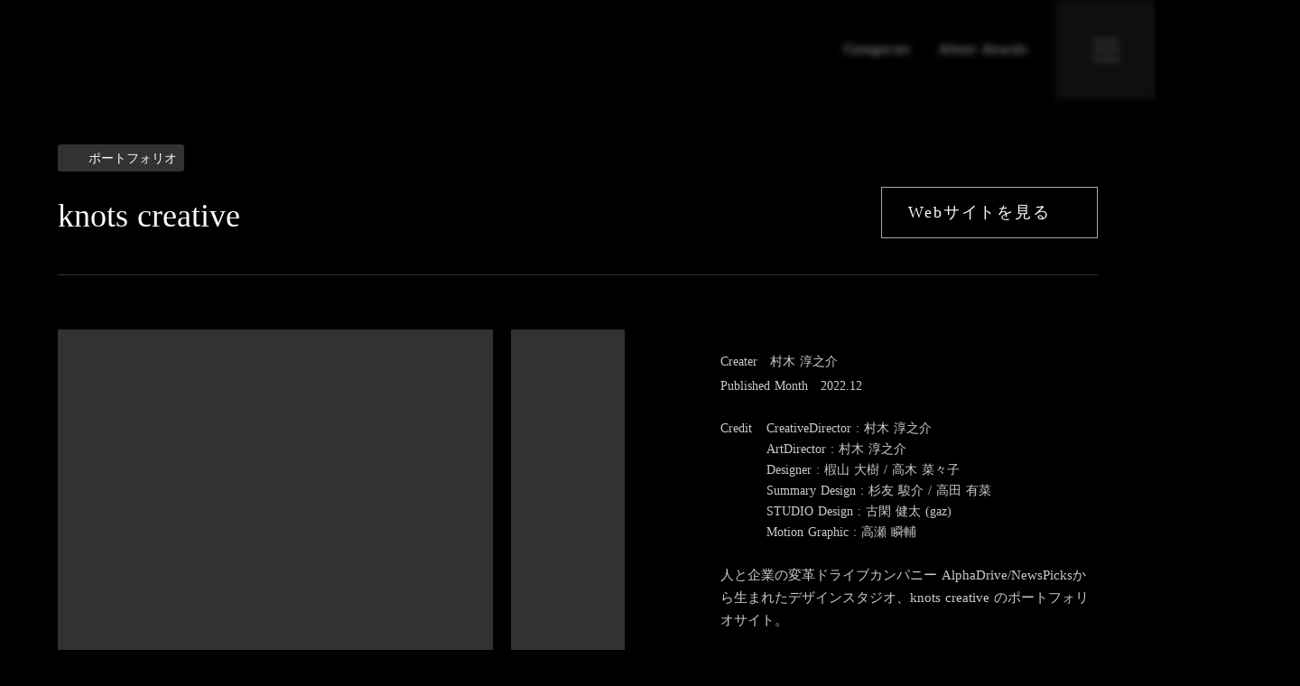

--- FILE ---
content_type: text/html;charset=utf-8
request_url: https://designaward2022.studio.design/website/knots-creative
body_size: 35408
content:
<!DOCTYPE html>
<html lang="ja">
<head><meta charset="utf-8">
<meta name="viewport" content="width=device-width, initial-scale=1">
<title>knots creative  |  STUDIO DESIGN AWARD 2022</title>
<link rel="preconnect" href="https://fonts.gstatic.com" crossorigin>
<meta name="generator" content="Studio.Design">
<meta name="robots" content="all">
<meta property="og:site_name" content="STUDIO DESIGN AWARD 2022 | STUDIOで作成されたサイトを讃える「デザインの祭典」 ">
<meta property="og:title" content="knots creative  |  STUDIO DESIGN AWARD 2022">
<meta property="og:image" content="https://storage.googleapis.com/studio-cms-assets/projects/1Va6bLb2a7/s-2400x1260_v-frms_webp_3ed297f6-44b2-40ff-a8e9-dbd25cd06329.png">
<meta property="og:description" content="人と企業の変革ドライブカンパニー AlphaDrive/NewsPicksから生まれたデザインスタジオ、knots creative のポートフォリオサイト。 ">
<meta property="og:type" content="website">
<meta name="description" content="人と企業の変革ドライブカンパニー AlphaDrive/NewsPicksから生まれたデザインスタジオ、knots creative のポートフォリオサイト。 ">
<meta property="twitter:card" content="summary_large_image">
<meta property="twitter:image" content="https://storage.googleapis.com/studio-cms-assets/projects/1Va6bLb2a7/s-2400x1260_v-frms_webp_3ed297f6-44b2-40ff-a8e9-dbd25cd06329.png">
<meta name="apple-mobile-web-app-title" content="knots creative  |  STUDIO DESIGN AWARD 2022">
<meta name="format-detection" content="telephone=no,email=no,address=no">
<meta name="chrome" content="nointentdetection">
<meta property="og:url" content="/website/knots-creative">
<link rel="icon" type="image/png" href="https://storage.googleapis.com/production-os-assets/assets/d74bb2f8-e531-470e-896f-a3cb2562c548" data-hid="2c9d455">
<link rel="apple-touch-icon" type="image/png" href="https://storage.googleapis.com/production-os-assets/assets/d74bb2f8-e531-470e-896f-a3cb2562c548" data-hid="74ef90c">
<style type="text/css">studio-award-button.sd {  background: transparent !important;  flex-direction: row;  justify-content: space-between;  width: 100% !important;  height: auto !important;}studio-award-button.sd .voteCountIcon {  color: #f45321;  font-size: 20px !important;  margin: 0px 6px 0px 0px;}studio-award-button.sd[show-button='true'] .voteCountIcon {  font-size: 36px !important;  margin: 0px 12px 0px 0px;}studio-award-button.sd .voteCountNum {  color: #e5e5e5;  font-family: Kameron;  font-size: 18px !important;  font-weight: 700;}studio-award-button.sd[show-button='true'] .voteCountNum {  font-size: 28px !important;}studio-award-button.sd .awardButton {  position: relative;  margin: 0;  width: 180px;  padding: 12px 0;  background: transparent;  font-size: 18px;  font-family: 'ヒラギノ明朝 W3 JIS2004';  border: 1px solid #aaa;}studio-award-button.sd .awardButton:hover, studio-award-button.sd .awardButton.isVoted {  background: #fff;  color: #000;}</style><link rel="modulepreload" as="script" crossorigin href="/_nuxt/entry.c33efc46.js"><link rel="preload" as="style" href="/_nuxt/entry.4bab7537.css"><link rel="prefetch" as="image" type="image/svg+xml" href="/_nuxt/close_circle.c7480f3c.svg"><link rel="prefetch" as="image" type="image/svg+xml" href="/_nuxt/round_check.0ebac23f.svg"><link rel="prefetch" as="script" crossorigin href="/_nuxt/LottieRenderer.7a046306.js"><link rel="prefetch" as="script" crossorigin href="/_nuxt/error-404.767318fd.js"><link rel="prefetch" as="script" crossorigin href="/_nuxt/error-500.75638267.js"><link rel="stylesheet" href="/_nuxt/entry.4bab7537.css"><style>.page-enter-active{transition:.6s cubic-bezier(.4,.4,0,1)}.page-leave-active{transition:.3s cubic-bezier(.4,.4,0,1)}.page-enter-from,.page-leave-to{opacity:0}</style><style>:root{--rebranding-loading-bg:#e5e5e5;--rebranding-loading-bar:#222}</style><style>.app[data-v-d12de11f]{align-items:center;flex-direction:column;height:100%;justify-content:center;width:100%}.title[data-v-d12de11f]{font-size:34px;font-weight:300;letter-spacing:2.45px;line-height:30px;margin:30px}</style><style>.DynamicAnnouncer[data-v-cc1e3fda]{height:1px;margin:-1px;overflow:hidden;padding:0;position:absolute;width:1px;clip:rect(0,0,0,0);border-width:0;white-space:nowrap}</style><style>.TitleAnnouncer[data-v-1a8a037a]{height:1px;margin:-1px;overflow:hidden;padding:0;position:absolute;width:1px;clip:rect(0,0,0,0);border-width:0;white-space:nowrap}</style><style>.publish-studio-style[data-v-74fe0335]{transition:.4s cubic-bezier(.4,.4,0,1)}</style><style>.product-font-style[data-v-ed93fc7d]{transition:.4s cubic-bezier(.4,.4,0,1)}</style><style>/*! * Font Awesome Free 6.4.2 by @fontawesome - https://fontawesome.com * License - https://fontawesome.com/license/free (Icons: CC BY 4.0, Fonts: SIL OFL 1.1, Code: MIT License) * Copyright 2023 Fonticons, Inc. */.fa-brands,.fa-solid{-moz-osx-font-smoothing:grayscale;-webkit-font-smoothing:antialiased;--fa-display:inline-flex;align-items:center;display:var(--fa-display,inline-block);font-style:normal;font-variant:normal;justify-content:center;line-height:1;text-rendering:auto}.fa-solid{font-family:Font Awesome\ 6 Free;font-weight:900}.fa-brands{font-family:Font Awesome\ 6 Brands;font-weight:400}:host,:root{--fa-style-family-classic:"Font Awesome 6 Free";--fa-font-solid:normal 900 1em/1 "Font Awesome 6 Free";--fa-style-family-brands:"Font Awesome 6 Brands";--fa-font-brands:normal 400 1em/1 "Font Awesome 6 Brands"}@font-face{font-display:block;font-family:Font Awesome\ 6 Free;font-style:normal;font-weight:900;src:url(https://storage.googleapis.com/production-os-assets/assets/fontawesome/1629704621943/6.4.2/webfonts/fa-solid-900.woff2) format("woff2"),url(https://storage.googleapis.com/production-os-assets/assets/fontawesome/1629704621943/6.4.2/webfonts/fa-solid-900.ttf) format("truetype")}@font-face{font-display:block;font-family:Font Awesome\ 6 Brands;font-style:normal;font-weight:400;src:url(https://storage.googleapis.com/production-os-assets/assets/fontawesome/1629704621943/6.4.2/webfonts/fa-brands-400.woff2) format("woff2"),url(https://storage.googleapis.com/production-os-assets/assets/fontawesome/1629704621943/6.4.2/webfonts/fa-brands-400.ttf) format("truetype")}</style><style>.spinner[data-v-36413753]{animation:loading-spin-36413753 1s linear infinite;height:16px;pointer-events:none;width:16px}.spinner[data-v-36413753]:before{border-bottom:2px solid transparent;border-right:2px solid transparent;border-color:transparent currentcolor currentcolor transparent;border-style:solid;border-width:2px;opacity:.2}.spinner[data-v-36413753]:after,.spinner[data-v-36413753]:before{border-radius:50%;box-sizing:border-box;content:"";height:100%;position:absolute;width:100%}.spinner[data-v-36413753]:after{border-left:2px solid transparent;border-top:2px solid transparent;border-color:currentcolor transparent transparent currentcolor;border-style:solid;border-width:2px;opacity:1}@keyframes loading-spin-36413753{0%{transform:rotate(0deg)}to{transform:rotate(1turn)}}</style><style>@font-face{font-family:grandam;font-style:normal;font-weight:400;src:url(https://storage.googleapis.com/studio-front/fonts/grandam.ttf) format("truetype")}@font-face{font-family:Material Icons;font-style:normal;font-weight:400;src:url(https://storage.googleapis.com/production-os-assets/assets/material-icons/1629704621943/MaterialIcons-Regular.eot);src:local("Material Icons"),local("MaterialIcons-Regular"),url(https://storage.googleapis.com/production-os-assets/assets/material-icons/1629704621943/MaterialIcons-Regular.woff2) format("woff2"),url(https://storage.googleapis.com/production-os-assets/assets/material-icons/1629704621943/MaterialIcons-Regular.woff) format("woff"),url(https://storage.googleapis.com/production-os-assets/assets/material-icons/1629704621943/MaterialIcons-Regular.ttf) format("truetype")}.StudioCanvas{display:flex;height:auto;min-height:100dvh}.StudioCanvas>.sd{min-height:100dvh;overflow:clip}a,abbr,address,article,aside,audio,b,blockquote,body,button,canvas,caption,cite,code,dd,del,details,dfn,div,dl,dt,em,fieldset,figcaption,figure,footer,form,h1,h2,h3,h4,h5,h6,header,hgroup,html,i,iframe,img,input,ins,kbd,label,legend,li,main,mark,menu,nav,object,ol,p,pre,q,samp,section,select,small,span,strong,sub,summary,sup,table,tbody,td,textarea,tfoot,th,thead,time,tr,ul,var,video{border:0;font-family:sans-serif;line-height:1;list-style:none;margin:0;padding:0;text-decoration:none;-webkit-font-smoothing:antialiased;-webkit-backface-visibility:hidden;box-sizing:border-box;color:#333;transition:.3s cubic-bezier(.4,.4,0,1);word-spacing:1px}a:focus:not(:focus-visible),button:focus:not(:focus-visible),summary:focus:not(:focus-visible){outline:none}nav ul{list-style:none}blockquote,q{quotes:none}blockquote:after,blockquote:before,q:after,q:before{content:none}a,button{background:transparent;font-size:100%;margin:0;padding:0;vertical-align:baseline}ins{text-decoration:none}ins,mark{background-color:#ff9;color:#000}mark{font-style:italic;font-weight:700}del{text-decoration:line-through}abbr[title],dfn[title]{border-bottom:1px dotted;cursor:help}table{border-collapse:collapse;border-spacing:0}hr{border:0;border-top:1px solid #ccc;display:block;height:1px;margin:1em 0;padding:0}input,select{vertical-align:middle}textarea{resize:none}.clearfix:after{clear:both;content:"";display:block}[slot=after] button{overflow-anchor:none}</style><style>.sd{flex-wrap:nowrap;max-width:100%;pointer-events:all;z-index:0;-webkit-overflow-scrolling:touch;align-content:center;align-items:center;display:flex;flex:none;flex-direction:column;position:relative}.sd::-webkit-scrollbar{display:none}.sd,.sd.richText *{transition-property:all,--g-angle,--g-color-0,--g-position-0,--g-color-1,--g-position-1,--g-color-2,--g-position-2,--g-color-3,--g-position-3,--g-color-4,--g-position-4,--g-color-5,--g-position-5,--g-color-6,--g-position-6,--g-color-7,--g-position-7,--g-color-8,--g-position-8,--g-color-9,--g-position-9,--g-color-10,--g-position-10,--g-color-11,--g-position-11}input.sd,textarea.sd{align-content:normal}.sd[tabindex]:focus{outline:none}.sd[tabindex]:focus-visible{outline:1px solid;outline-color:Highlight;outline-color:-webkit-focus-ring-color}input[type=email],input[type=tel],input[type=text],select,textarea{-webkit-appearance:none}select{cursor:pointer}.frame{display:block;overflow:hidden}.frame>iframe{height:100%;width:100%}.frame .formrun-embed>iframe:not(:first-child){display:none!important}.image{position:relative}.image:before{background-position:50%;background-size:cover;border-radius:inherit;content:"";height:100%;left:0;pointer-events:none;position:absolute;top:0;transition:inherit;width:100%;z-index:-2}.sd.file{cursor:pointer;flex-direction:row;outline:2px solid transparent;outline-offset:-1px;overflow-wrap:anywhere;word-break:break-word}.sd.file:focus-within{outline-color:Highlight;outline-color:-webkit-focus-ring-color}.file>input[type=file]{opacity:0;pointer-events:none;position:absolute}.sd.text,.sd:where(.icon){align-content:center;align-items:center;display:flex;flex-direction:row;justify-content:center;overflow:visible;overflow-wrap:anywhere;word-break:break-word}.sd:where(.icon.fa){display:inline-flex}.material-icons{align-items:center;display:inline-flex;font-family:Material Icons;font-size:24px;font-style:normal;font-weight:400;justify-content:center;letter-spacing:normal;line-height:1;text-transform:none;white-space:nowrap;word-wrap:normal;direction:ltr;text-rendering:optimizeLegibility;-webkit-font-smoothing:antialiased}.sd:where(.icon.material-symbols){align-items:center;display:flex;font-style:normal;font-variation-settings:"FILL" var(--symbol-fill,0),"wght" var(--symbol-weight,400);justify-content:center;min-height:1em;min-width:1em}.sd.material-symbols-outlined{font-family:Material Symbols Outlined}.sd.material-symbols-rounded{font-family:Material Symbols Rounded}.sd.material-symbols-sharp{font-family:Material Symbols Sharp}.sd.material-symbols-weight-100{--symbol-weight:100}.sd.material-symbols-weight-200{--symbol-weight:200}.sd.material-symbols-weight-300{--symbol-weight:300}.sd.material-symbols-weight-400{--symbol-weight:400}.sd.material-symbols-weight-500{--symbol-weight:500}.sd.material-symbols-weight-600{--symbol-weight:600}.sd.material-symbols-weight-700{--symbol-weight:700}.sd.material-symbols-fill{--symbol-fill:1}a,a.icon,a.text{-webkit-tap-highlight-color:rgba(0,0,0,.15)}.fixed{z-index:2}.sticky{z-index:1}.button{transition:.4s cubic-bezier(.4,.4,0,1)}.button,.link{cursor:pointer}.submitLoading{opacity:.5!important;pointer-events:none!important}.richText{display:block;word-break:break-word}.richText [data-thread],.richText a,.richText blockquote,.richText em,.richText h1,.richText h2,.richText h3,.richText h4,.richText li,.richText ol,.richText p,.richText p>code,.richText pre,.richText pre>code,.richText s,.richText strong,.richText table tbody,.richText table tbody tr,.richText table tbody tr>td,.richText table tbody tr>th,.richText u,.richText ul{backface-visibility:visible;color:inherit;font-family:inherit;font-size:inherit;font-style:inherit;font-weight:inherit;letter-spacing:inherit;line-height:inherit;text-align:inherit}.richText p{display:block;margin:10px 0}.richText>p{min-height:1em}.richText img,.richText video{height:auto;max-width:100%;vertical-align:bottom}.richText h1{display:block;font-size:3em;font-weight:700;margin:20px 0}.richText h2{font-size:2em}.richText h2,.richText h3{display:block;font-weight:700;margin:10px 0}.richText h3{font-size:1em}.richText h4,.richText h5{font-weight:600}.richText h4,.richText h5,.richText h6{display:block;font-size:1em;margin:10px 0}.richText h6{font-weight:500}.richText [data-type=table]{overflow-x:auto}.richText [data-type=table] p{white-space:pre-line;word-break:break-all}.richText table{border:1px solid #f2f2f2;border-collapse:collapse;border-spacing:unset;color:#1a1a1a;font-size:14px;line-height:1.4;margin:10px 0;table-layout:auto}.richText table tr th{background:hsla(0,0%,96%,.5)}.richText table tr td,.richText table tr th{border:1px solid #f2f2f2;max-width:240px;min-width:100px;padding:12px}.richText table tr td p,.richText table tr th p{margin:0}.richText blockquote{border-left:3px solid rgba(0,0,0,.15);font-style:italic;margin:10px 0;padding:10px 15px}.richText [data-type=embed_code]{margin:20px 0;position:relative}.richText [data-type=embed_code]>.height-adjuster>.wrapper{position:relative}.richText [data-type=embed_code]>.height-adjuster>.wrapper[style*=padding-top] iframe{height:100%;left:0;position:absolute;top:0;width:100%}.richText [data-type=embed_code][data-embed-sandbox=true]{display:block;overflow:hidden}.richText [data-type=embed_code][data-embed-code-type=instagram]>.height-adjuster>.wrapper[style*=padding-top]{padding-top:100%}.richText [data-type=embed_code][data-embed-code-type=instagram]>.height-adjuster>.wrapper[style*=padding-top] blockquote{height:100%;left:0;overflow:hidden;position:absolute;top:0;width:100%}.richText [data-type=embed_code][data-embed-code-type=codepen]>.height-adjuster>.wrapper{padding-top:50%}.richText [data-type=embed_code][data-embed-code-type=codepen]>.height-adjuster>.wrapper iframe{height:100%;left:0;position:absolute;top:0;width:100%}.richText [data-type=embed_code][data-embed-code-type=slideshare]>.height-adjuster>.wrapper{padding-top:56.25%}.richText [data-type=embed_code][data-embed-code-type=slideshare]>.height-adjuster>.wrapper iframe{height:100%;left:0;position:absolute;top:0;width:100%}.richText [data-type=embed_code][data-embed-code-type=speakerdeck]>.height-adjuster>.wrapper{padding-top:56.25%}.richText [data-type=embed_code][data-embed-code-type=speakerdeck]>.height-adjuster>.wrapper iframe{height:100%;left:0;position:absolute;top:0;width:100%}.richText [data-type=embed_code][data-embed-code-type=snapwidget]>.height-adjuster>.wrapper{padding-top:30%}.richText [data-type=embed_code][data-embed-code-type=snapwidget]>.height-adjuster>.wrapper iframe{height:100%;left:0;position:absolute;top:0;width:100%}.richText [data-type=embed_code][data-embed-code-type=firework]>.height-adjuster>.wrapper fw-embed-feed{-webkit-user-select:none;-moz-user-select:none;user-select:none}.richText [data-type=embed_code_empty]{display:none}.richText ul{margin:0 0 0 20px}.richText ul li{list-style:disc;margin:10px 0}.richText ul li p{margin:0}.richText ol{margin:0 0 0 20px}.richText ol li{list-style:decimal;margin:10px 0}.richText ol li p{margin:0}.richText hr{border-top:1px solid #ccc;margin:10px 0}.richText p>code{background:#eee;border:1px solid rgba(0,0,0,.1);border-radius:6px;display:inline;margin:2px;padding:0 5px}.richText pre{background:#eee;border-radius:6px;font-family:Menlo,Monaco,Courier New,monospace;margin:20px 0;padding:25px 35px;white-space:pre-wrap}.richText pre code{border:none;padding:0}.richText strong{color:inherit;display:inline;font-family:inherit;font-weight:900}.richText em{font-style:italic}.richText a,.richText u{text-decoration:underline}.richText a{color:#007cff;display:inline}.richText s{text-decoration:line-through}.richText [data-type=table_of_contents]{background-color:#f5f5f5;border-radius:2px;color:#616161;font-size:16px;list-style:none;margin:0;padding:24px 24px 8px;text-decoration:underline}.richText [data-type=table_of_contents] .toc_list{margin:0}.richText [data-type=table_of_contents] .toc_item{color:currentColor;font-size:inherit!important;font-weight:inherit;list-style:none}.richText [data-type=table_of_contents] .toc_item>a{border:none;color:currentColor;font-size:inherit!important;font-weight:inherit;text-decoration:none}.richText [data-type=table_of_contents] .toc_item>a:hover{opacity:.7}.richText [data-type=table_of_contents] .toc_item--1{margin:0 0 16px}.richText [data-type=table_of_contents] .toc_item--2{margin:0 0 16px;padding-left:2rem}.richText [data-type=table_of_contents] .toc_item--3{margin:0 0 16px;padding-left:4rem}.sd.section{align-content:center!important;align-items:center!important;flex-direction:column!important;flex-wrap:nowrap!important;height:auto!important;max-width:100%!important;padding:0!important;width:100%!important}.sd.section-inner{position:static!important}@property --g-angle{syntax:"<angle>";inherits:false;initial-value:180deg}@property --g-color-0{syntax:"<color>";inherits:false;initial-value:transparent}@property --g-position-0{syntax:"<percentage>";inherits:false;initial-value:.01%}@property --g-color-1{syntax:"<color>";inherits:false;initial-value:transparent}@property --g-position-1{syntax:"<percentage>";inherits:false;initial-value:100%}@property --g-color-2{syntax:"<color>";inherits:false;initial-value:transparent}@property --g-position-2{syntax:"<percentage>";inherits:false;initial-value:100%}@property --g-color-3{syntax:"<color>";inherits:false;initial-value:transparent}@property --g-position-3{syntax:"<percentage>";inherits:false;initial-value:100%}@property --g-color-4{syntax:"<color>";inherits:false;initial-value:transparent}@property --g-position-4{syntax:"<percentage>";inherits:false;initial-value:100%}@property --g-color-5{syntax:"<color>";inherits:false;initial-value:transparent}@property --g-position-5{syntax:"<percentage>";inherits:false;initial-value:100%}@property --g-color-6{syntax:"<color>";inherits:false;initial-value:transparent}@property --g-position-6{syntax:"<percentage>";inherits:false;initial-value:100%}@property --g-color-7{syntax:"<color>";inherits:false;initial-value:transparent}@property --g-position-7{syntax:"<percentage>";inherits:false;initial-value:100%}@property --g-color-8{syntax:"<color>";inherits:false;initial-value:transparent}@property --g-position-8{syntax:"<percentage>";inherits:false;initial-value:100%}@property --g-color-9{syntax:"<color>";inherits:false;initial-value:transparent}@property --g-position-9{syntax:"<percentage>";inherits:false;initial-value:100%}@property --g-color-10{syntax:"<color>";inherits:false;initial-value:transparent}@property --g-position-10{syntax:"<percentage>";inherits:false;initial-value:100%}@property --g-color-11{syntax:"<color>";inherits:false;initial-value:transparent}@property --g-position-11{syntax:"<percentage>";inherits:false;initial-value:100%}</style><style>.snackbar[data-v-e23c1c77]{align-items:center;background:#fff;border:1px solid #ededed;border-radius:6px;box-shadow:0 16px 48px -8px rgba(0,0,0,.08),0 10px 25px -5px rgba(0,0,0,.11);display:flex;flex-direction:row;gap:8px;justify-content:space-between;left:50%;max-width:90vw;padding:16px 20px;position:fixed;top:32px;transform:translateX(-50%);-webkit-user-select:none;-moz-user-select:none;user-select:none;width:480px;z-index:9999}.snackbar.v-enter-active[data-v-e23c1c77],.snackbar.v-leave-active[data-v-e23c1c77]{transition:.4s cubic-bezier(.4,.4,0,1)}.snackbar.v-enter-from[data-v-e23c1c77],.snackbar.v-leave-to[data-v-e23c1c77]{opacity:0;transform:translate(-50%,-10px)}.snackbar .convey[data-v-e23c1c77]{align-items:center;display:flex;flex-direction:row;gap:8px;padding:0}.snackbar .convey .icon[data-v-e23c1c77]{background-position:50%;background-repeat:no-repeat;flex-shrink:0;height:24px;width:24px}.snackbar .convey .message[data-v-e23c1c77]{font-size:14px;font-style:normal;font-weight:400;line-height:20px;white-space:pre-line}.snackbar .convey.error .icon[data-v-e23c1c77]{background-image:url(/_nuxt/close_circle.c7480f3c.svg)}.snackbar .convey.error .message[data-v-e23c1c77]{color:#f84f65}.snackbar .convey.success .icon[data-v-e23c1c77]{background-image:url(/_nuxt/round_check.0ebac23f.svg)}.snackbar .convey.success .message[data-v-e23c1c77]{color:#111}.snackbar .button[data-v-e23c1c77]{align-items:center;border-radius:40px;color:#4b9cfb;display:flex;flex-shrink:0;font-family:Inter;font-size:12px;font-style:normal;font-weight:700;justify-content:center;line-height:16px;padding:4px 8px}.snackbar .button[data-v-e23c1c77]:hover{background:#f5f5f5}</style><style>a[data-v-757b86f2]{align-items:center;border-radius:4px;bottom:20px;height:20px;justify-content:center;left:20px;perspective:300px;position:fixed;transition:0s linear;width:84px;z-index:2000}@media (hover:hover){a[data-v-757b86f2]{transition:.4s cubic-bezier(.4,.4,0,1);will-change:width,height}a[data-v-757b86f2]:hover{height:32px;width:200px}}[data-v-757b86f2] .custom-fill path{fill:var(--03ccd9fe)}.fade-enter-active[data-v-757b86f2],.fade-leave-active[data-v-757b86f2]{position:absolute;transform:translateZ(0);transition:opacity .3s cubic-bezier(.4,.4,0,1);will-change:opacity,transform}.fade-enter-from[data-v-757b86f2],.fade-leave-to[data-v-757b86f2]{opacity:0}</style><style>.design-canvas__modal{height:100%;pointer-events:none;position:fixed;transition:none;width:100%;z-index:2}.design-canvas__modal:focus{outline:none}.design-canvas__modal.v-enter-active .studio-canvas,.design-canvas__modal.v-leave-active,.design-canvas__modal.v-leave-active .studio-canvas{transition:.4s cubic-bezier(.4,.4,0,1)}.design-canvas__modal.v-enter-active .studio-canvas *,.design-canvas__modal.v-leave-active .studio-canvas *{transition:none!important}.design-canvas__modal.isNone{transition:none}.design-canvas__modal .design-canvas__modal__base{height:100%;left:0;pointer-events:auto;position:fixed;top:0;transition:.4s cubic-bezier(.4,.4,0,1);width:100%;z-index:-1}.design-canvas__modal .studio-canvas{height:100%;pointer-events:none}.design-canvas__modal .studio-canvas>*{background:none!important;pointer-events:none}</style></head>
<body ><div id="__nuxt"><div><span></span><!----><!----></div></div><script type="application/json" id="__NUXT_DATA__" data-ssr="true">[["Reactive",1],{"data":2,"state":70,"_errors":71,"serverRendered":73,"path":74,"pinia":75},{"dynamicDatawebsite/knots-creative":3},{"gVR9rIo8":4,"hHuYYMtN":5,"F7ffMtJL":6,"aKF_ZqkJ":7,"ITPEBxrP":8,"hYBHFInn":9,"KaOfsLZ2":10,"rdyu1Wgq":11,"O1im589o":12,"title":36,"SHRKnUxP":37,"F40rO_YV":38,"n2vx9MnK":39,"pmlQZ1Ap":54,"slug":55,"_meta":56,"_filter":66,"id":69},"AlphaDrive/NewsPicks knots creative","https://storage.googleapis.com/studio-cms-assets/projects/1Va6bLb2a7/s-1440x900_v-fms_webp_d95f5e25-3a4b-42bf-a776-3279a8bcda26.png","村木 淳之介","CreativeDirector : 村木 淳之介\u003Cbr>ArtDirector : 村木 淳之介\u003Cbr>Designer : 椵山 大樹 / 高木 菜々子\u003Cbr>Summary Design : 杉友 駿介 / 高田 有菜\u003Cbr>STUDIO Design : 古閑 健太 (gaz)\u003Cbr>Motion Graphic : 高瀬 瞬輔","knots creative が目的としている、ビジネスの中でデザインを活用して「からまりをひも解き、つむぎなおす」ことと、大切にしている想いの「ポテンシャルチャレンジャーにワクワクを届ける」をサイト全体に散りばめました。キャッチーなモーションから感じるワクワク感、絶えず動いて何かと何かを繋ぎ合わせている接続感、そして余白を持たせることで感じる無限の可能性。それらをデザインに落とし込みました。","株式会社アルファライブ / 自社","人と企業の変革ドライブカンパニー AlphaDrive/NewsPicksから生まれたデザインスタジオ、knots creative のポートフォリオサイト。","https://storage.googleapis.com/studio-cms-assets/projects/1Va6bLb2a7/s-1440x2000_v-frms_webp_d2733632-af11-4147-85e3-eb1ecba9d4b4.png",{"GuCfVU2G":13,"TPDYcQIe":14,"PgJXbWjG":15,"title":16,"tQYMrHA6":17,"slug":18,"Szkk8Csb":19,"TUlnSp9c":20,"_meta":21,"_filter":34,"id":35},"https://storage.googleapis.com/studio-cms-assets/projects/1Va6bLb2a7/s-1240x1240_v-fms_webp_8295a9b4-2a1e-4b48-b11e-c331c6b40fdb.png","https://storage.googleapis.com/studio-cms-assets/projects/1Va6bLb2a7/s-400x400_0a08af83-703e-43da-a5b2-26c041156e7a.svg","6","Portfolio","ポートフォリオ","portfolio","https://storage.googleapis.com/studio-cms-assets/projects/1Va6bLb2a7/s-2400x2400_v-frms_webp_fee7613a-fd0c-4211-827a-2740baf5ec92.png","自らをSTUDIOで表現した「ポートフォリオ」サイト",{"project":22,"publishedAt":24,"createdAt":25,"order":26,"publishType":27,"schema":28,"uid":32,"updatedAt":33},{"id":23},"iIroQ8EQOl5hDfgq8VHI",["Date","2023-01-16T01:16:52.000Z"],["Date","2022-12-26T08:58:17.000Z"],3,"change",{"id":29,"key":30,"postType":31},"CkFuMgWug3QHG53qzW2h","l2hQorma","blank","GtWZHdLM",["Date","2023-01-16T03:14:58.000Z"],[],"Tvs3i8U0dekPdX5iHyBO","knots creative","https://storage.googleapis.com/studio-cms-assets/projects/1Va6bLb2a7/s-2400x1260_v-frms_webp_3ed297f6-44b2-40ff-a8e9-dbd25cd06329.png","https://storage.googleapis.com/studio-cms-assets/projects/1Va6bLb2a7/s-375x2000_v-frms_webp_3c117a61-7fe4-4746-b255-b704437f6b29.png",{"title":40,"slug":40,"_meta":41,"_filter":52,"id":53},"12",{"project":42,"publishedAt":43,"createdAt":44,"order":45,"publishType":46,"schema":47,"uid":50,"updatedAt":51},{"id":23},["Date","2023-01-16T01:17:03.000Z"],["Date","2022-12-26T08:53:52.000Z"],-12,"draft",{"id":48,"key":49,"postType":31},"Bs1VLaFQpZJ8Y1mjtFpI","UsGXgmmS","8J9KC99U",["Date","2022-12-26T08:53:53.000Z"],[],"nT32ff3Ox2GTuU2SX9iU","knots-creative.com","knots-creative",{"project":57,"publishedAt":58,"createdAt":59,"order":60,"publishType":27,"schema":61,"uid":64,"updatedAt":65},{"id":23},["Date","2023-01-16T01:18:01.000Z"],["Date","2023-01-11T00:49:54.000Z"],24,{"id":62,"key":63,"postType":31},"14OPl3N2DtNt0Y0MZOiu","DrS9gR1W","05YCRBG3",["Date","2023-01-16T02:44:06.000Z"],[67,68],"O1im589o:GtWZHdLM","n2vx9MnK:8J9KC99U","wpieyYylXq92RH6j6cMJ",{},{"dynamicDatawebsite/knots-creative":72},null,true,"/website/knots-creative",{"cmsContentStore":76,"indexStore":80,"projectStore":83,"productStore":102,"pageHeadStore":272},{"listContentsMap":77,"contentMap":78},["Map"],["Map",79,3],"DrS9gR1W/knots-creative",{"routeType":81,"host":82},"publish","designaward2022.studio.design",{"project":84},{"id":85,"name":86,"type":87,"customDomain":88,"iconImage":88,"coverImage":89,"displayBadge":90,"integrations":91,"snapshot_path":100,"snapshot_id":101,"recaptchaSiteKey":-1},"1Va6bLb2a7","SDA 2022","web","","https://storage.googleapis.com/production-os-assets/assets/07b0cd64-2764-4a0b-9d4d-11c194750875",false,[92,94,97],{"integration_name":93,"code":88},"google-analytics",{"integration_name":95,"code":96},"google-tag-manager","GTM-MTWJS3S",{"integration_name":98,"code":99},"typesquare","unused","https://storage.googleapis.com/studio-publish/projects/1Va6bLb2a7/QOVBm6ZdOD/","QOVBm6ZdOD",{"product":103,"isLoaded":73,"selectedModalIds":269,"redirectPage":72,"isInitializedRSS":90,"pageViewMap":270,"symbolViewMap":271},{"breakPoints":104,"colors":111,"fonts":112,"head":155,"info":166,"pages":172,"resources":239,"symbols":242,"style":246,"styleVars":248,"enablePassword":90,"classes":265,"publishedUid":268},[105,108],{"maxWidth":106,"name":107},600,"mobile",{"maxWidth":109,"name":110},900,"tablet",[],[113,115,117,119,127,134,146],{"family":114,"vendor":98},"ヒラギノ明朝 W3 JIS2004",{"family":116,"vendor":98},"ヒラギノ角ゴ W6 JIS2004",{"family":118,"vendor":98},"ヒラギノ明朝 W6 JIS2004",{"family":120,"subsets":121,"variants":123,"vendor":126},"Kameron",[122],"latin",[124,125],"regular","700","google",{"family":128,"subsets":129,"variants":133,"vendor":126},"Oranienbaum",[130,131,122,132],"cyrillic","cyrillic-ext","latin-ext",[124],{"family":135,"subsets":136,"variants":138,"vendor":126},"Imbue",[122,132,137],"vietnamese",[139,140,141,124,142,143,125,144,145],"100","200","300","500","600","800","900",{"family":147,"subsets":148,"variants":149,"vendor":126},"Lato",[122,132],[139,150,141,151,124,152,125,153,145,154],"100italic","300italic","italic","700italic","900italic",{"favicon":156,"lang":157,"meta":158,"styles":161,"title":165},"https://storage.googleapis.com/production-os-assets/assets/d74bb2f8-e531-470e-896f-a3cb2562c548","ja",{"description":159,"og:image":160},"STUDIOで作成されたサイトを讃える「デザインの祭典」STUDIOで作った自慢のサイトで、グランプリを目指そう。","https://storage.googleapis.com/production-os-assets/assets/b5f4916f-5603-41a7-8a5b-2e51923562bb",[162],{"cssText":163,"type":164},"studio-award-button.sd {  background: transparent !important;  flex-direction: row;  justify-content: space-between;  width: 100% !important;  height: auto !important;}studio-award-button.sd .voteCountIcon {  color: #f45321;  font-size: 20px !important;  margin: 0px 6px 0px 0px;}studio-award-button.sd[show-button='true'] .voteCountIcon {  font-size: 36px !important;  margin: 0px 12px 0px 0px;}studio-award-button.sd .voteCountNum {  color: #e5e5e5;  font-family: Kameron;  font-size: 18px !important;  font-weight: 700;}studio-award-button.sd[show-button='true'] .voteCountNum {  font-size: 28px !important;}studio-award-button.sd .awardButton {  position: relative;  margin: 0;  width: 180px;  padding: 12px 0;  background: transparent;  font-size: 18px;  font-family: 'ヒラギノ明朝 W3 JIS2004';  border: 1px solid #aaa;}studio-award-button.sd .awardButton:hover, studio-award-button.sd .awardButton.isVoted {  background: #fff;  color: #000;}","text/css","STUDIO DESIGN AWARD 2022 | STUDIOで作成されたサイトを讃える「デザインの祭典」 ",{"baseWidth":167,"created_at":168,"screen":169,"type":87,"updated_at":170,"version":171},1280,1518591100346,{"baseWidth":167,"height":106,"isAutoHeight":90,"width":167,"workingState":90},1518792996878,"4.1.6",[173,181,187,193,198,202,205,209,222,229],{"head":174,"id":175,"type":176,"uuid":177,"symbolIds":178},{"title":88},"/","page","984d229b-9c22-4db5-b08e-86929830668c",[179,180],"34c933d9-ecea-45bb-be19-88aac3023412","2eec45a2-a24c-46d0-aac6-3b504203ba68",{"head":182,"id":184,"type":176,"uuid":185,"symbolIds":186},{"title":183},"ノミネートサイト一覧 |  STUDIO DESIGN AWARD 2022","all","71c3be8f-4b03-466e-813a-ac34a8bb2b7e",[179,180],{"head":188,"id":190,"type":176,"uuid":191,"symbolIds":192},{"title":189},"STUDIO DESIGN AWARD 2022 | 受賞Webサイト一覧","award","4a63d1e5-b71f-4be2-86d3-e3e3dc0db88a",[179,180],{"id":194,"isCookieModal":90,"responsive":73,"type":195,"uuid":196,"symbolIds":197},"menu","modal","6f7c3b1f-6090-4071-a79c-40e3d1d5e4c1",[],{"id":199,"isCookieModal":90,"responsive":73,"type":195,"uuid":200,"symbolIds":201},"entry/thankyou","e412895c-c23c-464a-bb0b-4d0a4ec04250",[],{"id":107,"isCookieModal":90,"responsive":73,"type":195,"uuid":203,"symbolIds":204},"99ef503a-589d-4886-97d0-385b3f385535",[],{"id":206,"isCookieModal":90,"responsive":73,"type":195,"uuid":207,"symbolIds":208},"entry/mobile","91bdf207-7d92-4744-8a0c-9cfed273720a",[],{"cmsRequest":210,"head":213,"id":218,"type":176,"uuid":219,"symbolIds":220},{"contentSlug":211,"schemaKey":212},"{{$route.params.slug}}","QQnukIeW",{"meta":214,"title":217},{"description":215,"og:image":216},"{{IoQ4pdsM}} ","{{qkC7Is1G}}","{{title}} |  STUDIO DESIGN AWARD 2022","feature/:slug","76c358c6-3862-4668-bcc2-bacecc5066c6",[179,221,180],"e2ed2ce1-58c3-4802-b957-40c1e8ac8319",{"cmsRequest":223,"head":224,"id":226,"type":176,"uuid":227,"symbolIds":228},{"contentSlug":211,"schemaKey":30},{"title":225},"{{tQYMrHA6}}  |  STUDIO DESIGN AWARD 2022","category/:slug","6bae40e5-9ab6-4f6f-a0b8-d65129756589",[179,221,180],{"cmsRequest":230,"head":231,"id":236,"type":176,"uuid":237,"symbolIds":238},{"contentSlug":211,"schemaKey":63},{"meta":232,"title":235},{"description":233,"og:image":234},"{{KaOfsLZ2}} ","{{SHRKnUxP}}","{{title}}  |  STUDIO DESIGN AWARD 2022","website/:slug","28f9e3cb-189e-45e6-a42b-6396bde2c5fd",[179,180],{"rssList":240,"apiList":241,"cmsProjectId":23},[],[],[243,244,245],{"uuid":179},{"uuid":180},{"uuid":221},{"fontFamily":247},[],{"fontFamily":249},[250,254,258,261,263],{"key":251,"name":252,"value":253},"c28da378","見出し、タイトル","'ヒラギノ明朝 W6 JIS2004'",{"key":255,"name":256,"value":257},"209c657d","本文","'ヒラギノ明朝 W3 JIS2004'",{"key":259,"name":260,"value":135},"b297761d","英文あしらい",{"key":262,"name":88,"value":120},"44875bb6",{"key":264,"name":88,"value":147},"f299f807",{"typography":266,"motion":267},[],[],"20250828042743",[],{},["Map"],{"googleFontMap":273,"typesquareLoaded":90,"hasCustomFont":90,"materialSymbols":274},["Map"],[]]</script><script>window.__NUXT__={};window.__NUXT__.config={public:{apiBaseUrl:"https://api.studiodesignapp.com/api",cmsApiBaseUrl:"https://api.cms.studiodesignapp.com",previewBaseUrl:"https://preview.studio.site",facebookAppId:"569471266584583",firebaseApiKey:"AIzaSyBkjSUz89vvvl35U-EErvfHXLhsDakoNNg",firebaseProjectId:"studio-7e371",firebaseAuthDomain:"studio-7e371.firebaseapp.com",firebaseDatabaseURL:"https://studio-7e371.firebaseio.com",firebaseStorageBucket:"studio-7e371.appspot.com",firebaseMessagingSenderId:"373326844567",firebaseAppId:"1:389988806345:web:db757f2db74be8b3",studioDomain:".studio.site",studioPublishUrl:"https://storage.googleapis.com/studio-publish",studioPublishIndexUrl:"https://storage.googleapis.com/studio-publish-index",rssApiPath:"https://rss.studiodesignapp.com/rssConverter",embedSandboxDomain:".studioiframesandbox.com",apiProxyUrl:"https://studio-api-proxy-rajzgb4wwq-an.a.run.app",proxyApiBaseUrl:"",isDev:false,fontsApiBaseUrl:"https://fonts.studio.design",jwtCookieName:"jwt_token"},app:{baseURL:"/",buildAssetsDir:"/_nuxt/",cdnURL:""}}</script><script type="module" src="/_nuxt/entry.c33efc46.js" crossorigin></script></body>
</html>

--- FILE ---
content_type: text/plain; charset=utf-8
request_url: https://analytics.studiodesignapp.com/event
body_size: -246
content:
Message published: 17689902814487535

--- FILE ---
content_type: image/svg+xml
request_url: https://storage.googleapis.com/studio-design-asset-files/projects/1Va6bLb2a7/s-48x48_871ac444-0da0-47e3-92bd-6e037a849949.svg
body_size: 115
content:
<svg width="48" height="48" viewBox="0 0 48 48" fill="none" xmlns="http://www.w3.org/2000/svg">
<path d="M35.5399 9.40522L9.40522 35.5399C9.12404 35.8211 9.12404 36.2769 9.40522 36.5581L11.4417 38.5946C11.7229 38.8758 12.1787 38.8758 12.4599 38.5946L38.5946 12.4599C38.8758 12.1787 38.8758 11.7229 38.5946 11.4417L36.5581 9.40522C36.2769 9.12404 35.8211 9.12404 35.5399 9.40522Z" fill="white"/>
</svg>
